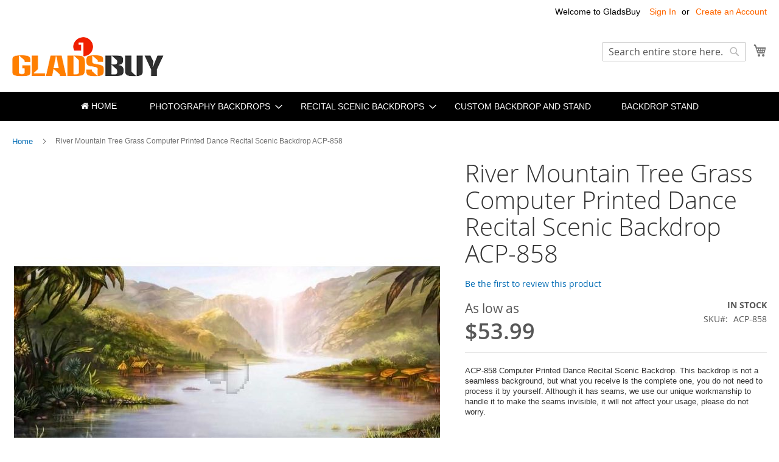

--- FILE ---
content_type: text/html; charset=utf-8
request_url: https://www.google.com/recaptcha/api2/anchor?ar=1&k=6LceeY8UAAAAADzg-8Kjq5nNlMif-n4DikXtTdL4&co=aHR0cHM6Ly93d3cuZ2xhZHNidXkuY29tOjQ0Mw..&hl=en&v=PoyoqOPhxBO7pBk68S4YbpHZ&theme=light&size=invisible&badge=inline&anchor-ms=20000&execute-ms=30000&cb=tggckts5k7r3
body_size: 48708
content:
<!DOCTYPE HTML><html dir="ltr" lang="en"><head><meta http-equiv="Content-Type" content="text/html; charset=UTF-8">
<meta http-equiv="X-UA-Compatible" content="IE=edge">
<title>reCAPTCHA</title>
<style type="text/css">
/* cyrillic-ext */
@font-face {
  font-family: 'Roboto';
  font-style: normal;
  font-weight: 400;
  font-stretch: 100%;
  src: url(//fonts.gstatic.com/s/roboto/v48/KFO7CnqEu92Fr1ME7kSn66aGLdTylUAMa3GUBHMdazTgWw.woff2) format('woff2');
  unicode-range: U+0460-052F, U+1C80-1C8A, U+20B4, U+2DE0-2DFF, U+A640-A69F, U+FE2E-FE2F;
}
/* cyrillic */
@font-face {
  font-family: 'Roboto';
  font-style: normal;
  font-weight: 400;
  font-stretch: 100%;
  src: url(//fonts.gstatic.com/s/roboto/v48/KFO7CnqEu92Fr1ME7kSn66aGLdTylUAMa3iUBHMdazTgWw.woff2) format('woff2');
  unicode-range: U+0301, U+0400-045F, U+0490-0491, U+04B0-04B1, U+2116;
}
/* greek-ext */
@font-face {
  font-family: 'Roboto';
  font-style: normal;
  font-weight: 400;
  font-stretch: 100%;
  src: url(//fonts.gstatic.com/s/roboto/v48/KFO7CnqEu92Fr1ME7kSn66aGLdTylUAMa3CUBHMdazTgWw.woff2) format('woff2');
  unicode-range: U+1F00-1FFF;
}
/* greek */
@font-face {
  font-family: 'Roboto';
  font-style: normal;
  font-weight: 400;
  font-stretch: 100%;
  src: url(//fonts.gstatic.com/s/roboto/v48/KFO7CnqEu92Fr1ME7kSn66aGLdTylUAMa3-UBHMdazTgWw.woff2) format('woff2');
  unicode-range: U+0370-0377, U+037A-037F, U+0384-038A, U+038C, U+038E-03A1, U+03A3-03FF;
}
/* math */
@font-face {
  font-family: 'Roboto';
  font-style: normal;
  font-weight: 400;
  font-stretch: 100%;
  src: url(//fonts.gstatic.com/s/roboto/v48/KFO7CnqEu92Fr1ME7kSn66aGLdTylUAMawCUBHMdazTgWw.woff2) format('woff2');
  unicode-range: U+0302-0303, U+0305, U+0307-0308, U+0310, U+0312, U+0315, U+031A, U+0326-0327, U+032C, U+032F-0330, U+0332-0333, U+0338, U+033A, U+0346, U+034D, U+0391-03A1, U+03A3-03A9, U+03B1-03C9, U+03D1, U+03D5-03D6, U+03F0-03F1, U+03F4-03F5, U+2016-2017, U+2034-2038, U+203C, U+2040, U+2043, U+2047, U+2050, U+2057, U+205F, U+2070-2071, U+2074-208E, U+2090-209C, U+20D0-20DC, U+20E1, U+20E5-20EF, U+2100-2112, U+2114-2115, U+2117-2121, U+2123-214F, U+2190, U+2192, U+2194-21AE, U+21B0-21E5, U+21F1-21F2, U+21F4-2211, U+2213-2214, U+2216-22FF, U+2308-230B, U+2310, U+2319, U+231C-2321, U+2336-237A, U+237C, U+2395, U+239B-23B7, U+23D0, U+23DC-23E1, U+2474-2475, U+25AF, U+25B3, U+25B7, U+25BD, U+25C1, U+25CA, U+25CC, U+25FB, U+266D-266F, U+27C0-27FF, U+2900-2AFF, U+2B0E-2B11, U+2B30-2B4C, U+2BFE, U+3030, U+FF5B, U+FF5D, U+1D400-1D7FF, U+1EE00-1EEFF;
}
/* symbols */
@font-face {
  font-family: 'Roboto';
  font-style: normal;
  font-weight: 400;
  font-stretch: 100%;
  src: url(//fonts.gstatic.com/s/roboto/v48/KFO7CnqEu92Fr1ME7kSn66aGLdTylUAMaxKUBHMdazTgWw.woff2) format('woff2');
  unicode-range: U+0001-000C, U+000E-001F, U+007F-009F, U+20DD-20E0, U+20E2-20E4, U+2150-218F, U+2190, U+2192, U+2194-2199, U+21AF, U+21E6-21F0, U+21F3, U+2218-2219, U+2299, U+22C4-22C6, U+2300-243F, U+2440-244A, U+2460-24FF, U+25A0-27BF, U+2800-28FF, U+2921-2922, U+2981, U+29BF, U+29EB, U+2B00-2BFF, U+4DC0-4DFF, U+FFF9-FFFB, U+10140-1018E, U+10190-1019C, U+101A0, U+101D0-101FD, U+102E0-102FB, U+10E60-10E7E, U+1D2C0-1D2D3, U+1D2E0-1D37F, U+1F000-1F0FF, U+1F100-1F1AD, U+1F1E6-1F1FF, U+1F30D-1F30F, U+1F315, U+1F31C, U+1F31E, U+1F320-1F32C, U+1F336, U+1F378, U+1F37D, U+1F382, U+1F393-1F39F, U+1F3A7-1F3A8, U+1F3AC-1F3AF, U+1F3C2, U+1F3C4-1F3C6, U+1F3CA-1F3CE, U+1F3D4-1F3E0, U+1F3ED, U+1F3F1-1F3F3, U+1F3F5-1F3F7, U+1F408, U+1F415, U+1F41F, U+1F426, U+1F43F, U+1F441-1F442, U+1F444, U+1F446-1F449, U+1F44C-1F44E, U+1F453, U+1F46A, U+1F47D, U+1F4A3, U+1F4B0, U+1F4B3, U+1F4B9, U+1F4BB, U+1F4BF, U+1F4C8-1F4CB, U+1F4D6, U+1F4DA, U+1F4DF, U+1F4E3-1F4E6, U+1F4EA-1F4ED, U+1F4F7, U+1F4F9-1F4FB, U+1F4FD-1F4FE, U+1F503, U+1F507-1F50B, U+1F50D, U+1F512-1F513, U+1F53E-1F54A, U+1F54F-1F5FA, U+1F610, U+1F650-1F67F, U+1F687, U+1F68D, U+1F691, U+1F694, U+1F698, U+1F6AD, U+1F6B2, U+1F6B9-1F6BA, U+1F6BC, U+1F6C6-1F6CF, U+1F6D3-1F6D7, U+1F6E0-1F6EA, U+1F6F0-1F6F3, U+1F6F7-1F6FC, U+1F700-1F7FF, U+1F800-1F80B, U+1F810-1F847, U+1F850-1F859, U+1F860-1F887, U+1F890-1F8AD, U+1F8B0-1F8BB, U+1F8C0-1F8C1, U+1F900-1F90B, U+1F93B, U+1F946, U+1F984, U+1F996, U+1F9E9, U+1FA00-1FA6F, U+1FA70-1FA7C, U+1FA80-1FA89, U+1FA8F-1FAC6, U+1FACE-1FADC, U+1FADF-1FAE9, U+1FAF0-1FAF8, U+1FB00-1FBFF;
}
/* vietnamese */
@font-face {
  font-family: 'Roboto';
  font-style: normal;
  font-weight: 400;
  font-stretch: 100%;
  src: url(//fonts.gstatic.com/s/roboto/v48/KFO7CnqEu92Fr1ME7kSn66aGLdTylUAMa3OUBHMdazTgWw.woff2) format('woff2');
  unicode-range: U+0102-0103, U+0110-0111, U+0128-0129, U+0168-0169, U+01A0-01A1, U+01AF-01B0, U+0300-0301, U+0303-0304, U+0308-0309, U+0323, U+0329, U+1EA0-1EF9, U+20AB;
}
/* latin-ext */
@font-face {
  font-family: 'Roboto';
  font-style: normal;
  font-weight: 400;
  font-stretch: 100%;
  src: url(//fonts.gstatic.com/s/roboto/v48/KFO7CnqEu92Fr1ME7kSn66aGLdTylUAMa3KUBHMdazTgWw.woff2) format('woff2');
  unicode-range: U+0100-02BA, U+02BD-02C5, U+02C7-02CC, U+02CE-02D7, U+02DD-02FF, U+0304, U+0308, U+0329, U+1D00-1DBF, U+1E00-1E9F, U+1EF2-1EFF, U+2020, U+20A0-20AB, U+20AD-20C0, U+2113, U+2C60-2C7F, U+A720-A7FF;
}
/* latin */
@font-face {
  font-family: 'Roboto';
  font-style: normal;
  font-weight: 400;
  font-stretch: 100%;
  src: url(//fonts.gstatic.com/s/roboto/v48/KFO7CnqEu92Fr1ME7kSn66aGLdTylUAMa3yUBHMdazQ.woff2) format('woff2');
  unicode-range: U+0000-00FF, U+0131, U+0152-0153, U+02BB-02BC, U+02C6, U+02DA, U+02DC, U+0304, U+0308, U+0329, U+2000-206F, U+20AC, U+2122, U+2191, U+2193, U+2212, U+2215, U+FEFF, U+FFFD;
}
/* cyrillic-ext */
@font-face {
  font-family: 'Roboto';
  font-style: normal;
  font-weight: 500;
  font-stretch: 100%;
  src: url(//fonts.gstatic.com/s/roboto/v48/KFO7CnqEu92Fr1ME7kSn66aGLdTylUAMa3GUBHMdazTgWw.woff2) format('woff2');
  unicode-range: U+0460-052F, U+1C80-1C8A, U+20B4, U+2DE0-2DFF, U+A640-A69F, U+FE2E-FE2F;
}
/* cyrillic */
@font-face {
  font-family: 'Roboto';
  font-style: normal;
  font-weight: 500;
  font-stretch: 100%;
  src: url(//fonts.gstatic.com/s/roboto/v48/KFO7CnqEu92Fr1ME7kSn66aGLdTylUAMa3iUBHMdazTgWw.woff2) format('woff2');
  unicode-range: U+0301, U+0400-045F, U+0490-0491, U+04B0-04B1, U+2116;
}
/* greek-ext */
@font-face {
  font-family: 'Roboto';
  font-style: normal;
  font-weight: 500;
  font-stretch: 100%;
  src: url(//fonts.gstatic.com/s/roboto/v48/KFO7CnqEu92Fr1ME7kSn66aGLdTylUAMa3CUBHMdazTgWw.woff2) format('woff2');
  unicode-range: U+1F00-1FFF;
}
/* greek */
@font-face {
  font-family: 'Roboto';
  font-style: normal;
  font-weight: 500;
  font-stretch: 100%;
  src: url(//fonts.gstatic.com/s/roboto/v48/KFO7CnqEu92Fr1ME7kSn66aGLdTylUAMa3-UBHMdazTgWw.woff2) format('woff2');
  unicode-range: U+0370-0377, U+037A-037F, U+0384-038A, U+038C, U+038E-03A1, U+03A3-03FF;
}
/* math */
@font-face {
  font-family: 'Roboto';
  font-style: normal;
  font-weight: 500;
  font-stretch: 100%;
  src: url(//fonts.gstatic.com/s/roboto/v48/KFO7CnqEu92Fr1ME7kSn66aGLdTylUAMawCUBHMdazTgWw.woff2) format('woff2');
  unicode-range: U+0302-0303, U+0305, U+0307-0308, U+0310, U+0312, U+0315, U+031A, U+0326-0327, U+032C, U+032F-0330, U+0332-0333, U+0338, U+033A, U+0346, U+034D, U+0391-03A1, U+03A3-03A9, U+03B1-03C9, U+03D1, U+03D5-03D6, U+03F0-03F1, U+03F4-03F5, U+2016-2017, U+2034-2038, U+203C, U+2040, U+2043, U+2047, U+2050, U+2057, U+205F, U+2070-2071, U+2074-208E, U+2090-209C, U+20D0-20DC, U+20E1, U+20E5-20EF, U+2100-2112, U+2114-2115, U+2117-2121, U+2123-214F, U+2190, U+2192, U+2194-21AE, U+21B0-21E5, U+21F1-21F2, U+21F4-2211, U+2213-2214, U+2216-22FF, U+2308-230B, U+2310, U+2319, U+231C-2321, U+2336-237A, U+237C, U+2395, U+239B-23B7, U+23D0, U+23DC-23E1, U+2474-2475, U+25AF, U+25B3, U+25B7, U+25BD, U+25C1, U+25CA, U+25CC, U+25FB, U+266D-266F, U+27C0-27FF, U+2900-2AFF, U+2B0E-2B11, U+2B30-2B4C, U+2BFE, U+3030, U+FF5B, U+FF5D, U+1D400-1D7FF, U+1EE00-1EEFF;
}
/* symbols */
@font-face {
  font-family: 'Roboto';
  font-style: normal;
  font-weight: 500;
  font-stretch: 100%;
  src: url(//fonts.gstatic.com/s/roboto/v48/KFO7CnqEu92Fr1ME7kSn66aGLdTylUAMaxKUBHMdazTgWw.woff2) format('woff2');
  unicode-range: U+0001-000C, U+000E-001F, U+007F-009F, U+20DD-20E0, U+20E2-20E4, U+2150-218F, U+2190, U+2192, U+2194-2199, U+21AF, U+21E6-21F0, U+21F3, U+2218-2219, U+2299, U+22C4-22C6, U+2300-243F, U+2440-244A, U+2460-24FF, U+25A0-27BF, U+2800-28FF, U+2921-2922, U+2981, U+29BF, U+29EB, U+2B00-2BFF, U+4DC0-4DFF, U+FFF9-FFFB, U+10140-1018E, U+10190-1019C, U+101A0, U+101D0-101FD, U+102E0-102FB, U+10E60-10E7E, U+1D2C0-1D2D3, U+1D2E0-1D37F, U+1F000-1F0FF, U+1F100-1F1AD, U+1F1E6-1F1FF, U+1F30D-1F30F, U+1F315, U+1F31C, U+1F31E, U+1F320-1F32C, U+1F336, U+1F378, U+1F37D, U+1F382, U+1F393-1F39F, U+1F3A7-1F3A8, U+1F3AC-1F3AF, U+1F3C2, U+1F3C4-1F3C6, U+1F3CA-1F3CE, U+1F3D4-1F3E0, U+1F3ED, U+1F3F1-1F3F3, U+1F3F5-1F3F7, U+1F408, U+1F415, U+1F41F, U+1F426, U+1F43F, U+1F441-1F442, U+1F444, U+1F446-1F449, U+1F44C-1F44E, U+1F453, U+1F46A, U+1F47D, U+1F4A3, U+1F4B0, U+1F4B3, U+1F4B9, U+1F4BB, U+1F4BF, U+1F4C8-1F4CB, U+1F4D6, U+1F4DA, U+1F4DF, U+1F4E3-1F4E6, U+1F4EA-1F4ED, U+1F4F7, U+1F4F9-1F4FB, U+1F4FD-1F4FE, U+1F503, U+1F507-1F50B, U+1F50D, U+1F512-1F513, U+1F53E-1F54A, U+1F54F-1F5FA, U+1F610, U+1F650-1F67F, U+1F687, U+1F68D, U+1F691, U+1F694, U+1F698, U+1F6AD, U+1F6B2, U+1F6B9-1F6BA, U+1F6BC, U+1F6C6-1F6CF, U+1F6D3-1F6D7, U+1F6E0-1F6EA, U+1F6F0-1F6F3, U+1F6F7-1F6FC, U+1F700-1F7FF, U+1F800-1F80B, U+1F810-1F847, U+1F850-1F859, U+1F860-1F887, U+1F890-1F8AD, U+1F8B0-1F8BB, U+1F8C0-1F8C1, U+1F900-1F90B, U+1F93B, U+1F946, U+1F984, U+1F996, U+1F9E9, U+1FA00-1FA6F, U+1FA70-1FA7C, U+1FA80-1FA89, U+1FA8F-1FAC6, U+1FACE-1FADC, U+1FADF-1FAE9, U+1FAF0-1FAF8, U+1FB00-1FBFF;
}
/* vietnamese */
@font-face {
  font-family: 'Roboto';
  font-style: normal;
  font-weight: 500;
  font-stretch: 100%;
  src: url(//fonts.gstatic.com/s/roboto/v48/KFO7CnqEu92Fr1ME7kSn66aGLdTylUAMa3OUBHMdazTgWw.woff2) format('woff2');
  unicode-range: U+0102-0103, U+0110-0111, U+0128-0129, U+0168-0169, U+01A0-01A1, U+01AF-01B0, U+0300-0301, U+0303-0304, U+0308-0309, U+0323, U+0329, U+1EA0-1EF9, U+20AB;
}
/* latin-ext */
@font-face {
  font-family: 'Roboto';
  font-style: normal;
  font-weight: 500;
  font-stretch: 100%;
  src: url(//fonts.gstatic.com/s/roboto/v48/KFO7CnqEu92Fr1ME7kSn66aGLdTylUAMa3KUBHMdazTgWw.woff2) format('woff2');
  unicode-range: U+0100-02BA, U+02BD-02C5, U+02C7-02CC, U+02CE-02D7, U+02DD-02FF, U+0304, U+0308, U+0329, U+1D00-1DBF, U+1E00-1E9F, U+1EF2-1EFF, U+2020, U+20A0-20AB, U+20AD-20C0, U+2113, U+2C60-2C7F, U+A720-A7FF;
}
/* latin */
@font-face {
  font-family: 'Roboto';
  font-style: normal;
  font-weight: 500;
  font-stretch: 100%;
  src: url(//fonts.gstatic.com/s/roboto/v48/KFO7CnqEu92Fr1ME7kSn66aGLdTylUAMa3yUBHMdazQ.woff2) format('woff2');
  unicode-range: U+0000-00FF, U+0131, U+0152-0153, U+02BB-02BC, U+02C6, U+02DA, U+02DC, U+0304, U+0308, U+0329, U+2000-206F, U+20AC, U+2122, U+2191, U+2193, U+2212, U+2215, U+FEFF, U+FFFD;
}
/* cyrillic-ext */
@font-face {
  font-family: 'Roboto';
  font-style: normal;
  font-weight: 900;
  font-stretch: 100%;
  src: url(//fonts.gstatic.com/s/roboto/v48/KFO7CnqEu92Fr1ME7kSn66aGLdTylUAMa3GUBHMdazTgWw.woff2) format('woff2');
  unicode-range: U+0460-052F, U+1C80-1C8A, U+20B4, U+2DE0-2DFF, U+A640-A69F, U+FE2E-FE2F;
}
/* cyrillic */
@font-face {
  font-family: 'Roboto';
  font-style: normal;
  font-weight: 900;
  font-stretch: 100%;
  src: url(//fonts.gstatic.com/s/roboto/v48/KFO7CnqEu92Fr1ME7kSn66aGLdTylUAMa3iUBHMdazTgWw.woff2) format('woff2');
  unicode-range: U+0301, U+0400-045F, U+0490-0491, U+04B0-04B1, U+2116;
}
/* greek-ext */
@font-face {
  font-family: 'Roboto';
  font-style: normal;
  font-weight: 900;
  font-stretch: 100%;
  src: url(//fonts.gstatic.com/s/roboto/v48/KFO7CnqEu92Fr1ME7kSn66aGLdTylUAMa3CUBHMdazTgWw.woff2) format('woff2');
  unicode-range: U+1F00-1FFF;
}
/* greek */
@font-face {
  font-family: 'Roboto';
  font-style: normal;
  font-weight: 900;
  font-stretch: 100%;
  src: url(//fonts.gstatic.com/s/roboto/v48/KFO7CnqEu92Fr1ME7kSn66aGLdTylUAMa3-UBHMdazTgWw.woff2) format('woff2');
  unicode-range: U+0370-0377, U+037A-037F, U+0384-038A, U+038C, U+038E-03A1, U+03A3-03FF;
}
/* math */
@font-face {
  font-family: 'Roboto';
  font-style: normal;
  font-weight: 900;
  font-stretch: 100%;
  src: url(//fonts.gstatic.com/s/roboto/v48/KFO7CnqEu92Fr1ME7kSn66aGLdTylUAMawCUBHMdazTgWw.woff2) format('woff2');
  unicode-range: U+0302-0303, U+0305, U+0307-0308, U+0310, U+0312, U+0315, U+031A, U+0326-0327, U+032C, U+032F-0330, U+0332-0333, U+0338, U+033A, U+0346, U+034D, U+0391-03A1, U+03A3-03A9, U+03B1-03C9, U+03D1, U+03D5-03D6, U+03F0-03F1, U+03F4-03F5, U+2016-2017, U+2034-2038, U+203C, U+2040, U+2043, U+2047, U+2050, U+2057, U+205F, U+2070-2071, U+2074-208E, U+2090-209C, U+20D0-20DC, U+20E1, U+20E5-20EF, U+2100-2112, U+2114-2115, U+2117-2121, U+2123-214F, U+2190, U+2192, U+2194-21AE, U+21B0-21E5, U+21F1-21F2, U+21F4-2211, U+2213-2214, U+2216-22FF, U+2308-230B, U+2310, U+2319, U+231C-2321, U+2336-237A, U+237C, U+2395, U+239B-23B7, U+23D0, U+23DC-23E1, U+2474-2475, U+25AF, U+25B3, U+25B7, U+25BD, U+25C1, U+25CA, U+25CC, U+25FB, U+266D-266F, U+27C0-27FF, U+2900-2AFF, U+2B0E-2B11, U+2B30-2B4C, U+2BFE, U+3030, U+FF5B, U+FF5D, U+1D400-1D7FF, U+1EE00-1EEFF;
}
/* symbols */
@font-face {
  font-family: 'Roboto';
  font-style: normal;
  font-weight: 900;
  font-stretch: 100%;
  src: url(//fonts.gstatic.com/s/roboto/v48/KFO7CnqEu92Fr1ME7kSn66aGLdTylUAMaxKUBHMdazTgWw.woff2) format('woff2');
  unicode-range: U+0001-000C, U+000E-001F, U+007F-009F, U+20DD-20E0, U+20E2-20E4, U+2150-218F, U+2190, U+2192, U+2194-2199, U+21AF, U+21E6-21F0, U+21F3, U+2218-2219, U+2299, U+22C4-22C6, U+2300-243F, U+2440-244A, U+2460-24FF, U+25A0-27BF, U+2800-28FF, U+2921-2922, U+2981, U+29BF, U+29EB, U+2B00-2BFF, U+4DC0-4DFF, U+FFF9-FFFB, U+10140-1018E, U+10190-1019C, U+101A0, U+101D0-101FD, U+102E0-102FB, U+10E60-10E7E, U+1D2C0-1D2D3, U+1D2E0-1D37F, U+1F000-1F0FF, U+1F100-1F1AD, U+1F1E6-1F1FF, U+1F30D-1F30F, U+1F315, U+1F31C, U+1F31E, U+1F320-1F32C, U+1F336, U+1F378, U+1F37D, U+1F382, U+1F393-1F39F, U+1F3A7-1F3A8, U+1F3AC-1F3AF, U+1F3C2, U+1F3C4-1F3C6, U+1F3CA-1F3CE, U+1F3D4-1F3E0, U+1F3ED, U+1F3F1-1F3F3, U+1F3F5-1F3F7, U+1F408, U+1F415, U+1F41F, U+1F426, U+1F43F, U+1F441-1F442, U+1F444, U+1F446-1F449, U+1F44C-1F44E, U+1F453, U+1F46A, U+1F47D, U+1F4A3, U+1F4B0, U+1F4B3, U+1F4B9, U+1F4BB, U+1F4BF, U+1F4C8-1F4CB, U+1F4D6, U+1F4DA, U+1F4DF, U+1F4E3-1F4E6, U+1F4EA-1F4ED, U+1F4F7, U+1F4F9-1F4FB, U+1F4FD-1F4FE, U+1F503, U+1F507-1F50B, U+1F50D, U+1F512-1F513, U+1F53E-1F54A, U+1F54F-1F5FA, U+1F610, U+1F650-1F67F, U+1F687, U+1F68D, U+1F691, U+1F694, U+1F698, U+1F6AD, U+1F6B2, U+1F6B9-1F6BA, U+1F6BC, U+1F6C6-1F6CF, U+1F6D3-1F6D7, U+1F6E0-1F6EA, U+1F6F0-1F6F3, U+1F6F7-1F6FC, U+1F700-1F7FF, U+1F800-1F80B, U+1F810-1F847, U+1F850-1F859, U+1F860-1F887, U+1F890-1F8AD, U+1F8B0-1F8BB, U+1F8C0-1F8C1, U+1F900-1F90B, U+1F93B, U+1F946, U+1F984, U+1F996, U+1F9E9, U+1FA00-1FA6F, U+1FA70-1FA7C, U+1FA80-1FA89, U+1FA8F-1FAC6, U+1FACE-1FADC, U+1FADF-1FAE9, U+1FAF0-1FAF8, U+1FB00-1FBFF;
}
/* vietnamese */
@font-face {
  font-family: 'Roboto';
  font-style: normal;
  font-weight: 900;
  font-stretch: 100%;
  src: url(//fonts.gstatic.com/s/roboto/v48/KFO7CnqEu92Fr1ME7kSn66aGLdTylUAMa3OUBHMdazTgWw.woff2) format('woff2');
  unicode-range: U+0102-0103, U+0110-0111, U+0128-0129, U+0168-0169, U+01A0-01A1, U+01AF-01B0, U+0300-0301, U+0303-0304, U+0308-0309, U+0323, U+0329, U+1EA0-1EF9, U+20AB;
}
/* latin-ext */
@font-face {
  font-family: 'Roboto';
  font-style: normal;
  font-weight: 900;
  font-stretch: 100%;
  src: url(//fonts.gstatic.com/s/roboto/v48/KFO7CnqEu92Fr1ME7kSn66aGLdTylUAMa3KUBHMdazTgWw.woff2) format('woff2');
  unicode-range: U+0100-02BA, U+02BD-02C5, U+02C7-02CC, U+02CE-02D7, U+02DD-02FF, U+0304, U+0308, U+0329, U+1D00-1DBF, U+1E00-1E9F, U+1EF2-1EFF, U+2020, U+20A0-20AB, U+20AD-20C0, U+2113, U+2C60-2C7F, U+A720-A7FF;
}
/* latin */
@font-face {
  font-family: 'Roboto';
  font-style: normal;
  font-weight: 900;
  font-stretch: 100%;
  src: url(//fonts.gstatic.com/s/roboto/v48/KFO7CnqEu92Fr1ME7kSn66aGLdTylUAMa3yUBHMdazQ.woff2) format('woff2');
  unicode-range: U+0000-00FF, U+0131, U+0152-0153, U+02BB-02BC, U+02C6, U+02DA, U+02DC, U+0304, U+0308, U+0329, U+2000-206F, U+20AC, U+2122, U+2191, U+2193, U+2212, U+2215, U+FEFF, U+FFFD;
}

</style>
<link rel="stylesheet" type="text/css" href="https://www.gstatic.com/recaptcha/releases/PoyoqOPhxBO7pBk68S4YbpHZ/styles__ltr.css">
<script nonce="JZJMbBaLd-rZOFXXm4UOmA" type="text/javascript">window['__recaptcha_api'] = 'https://www.google.com/recaptcha/api2/';</script>
<script type="text/javascript" src="https://www.gstatic.com/recaptcha/releases/PoyoqOPhxBO7pBk68S4YbpHZ/recaptcha__en.js" nonce="JZJMbBaLd-rZOFXXm4UOmA">
      
    </script></head>
<body><div id="rc-anchor-alert" class="rc-anchor-alert"></div>
<input type="hidden" id="recaptcha-token" value="[base64]">
<script type="text/javascript" nonce="JZJMbBaLd-rZOFXXm4UOmA">
      recaptcha.anchor.Main.init("[\x22ainput\x22,[\x22bgdata\x22,\x22\x22,\[base64]/[base64]/[base64]/[base64]/[base64]/UltsKytdPUU6KEU8MjA0OD9SW2wrK109RT4+NnwxOTI6KChFJjY0NTEyKT09NTUyOTYmJk0rMTxjLmxlbmd0aCYmKGMuY2hhckNvZGVBdChNKzEpJjY0NTEyKT09NTYzMjA/[base64]/[base64]/[base64]/[base64]/[base64]/[base64]/[base64]\x22,\[base64]\\u003d\\u003d\x22,\[base64]/[base64]/[base64]/DvcO/w4FFw458w4A9wolnOCtvb3XDs8Kzw7AwSk7DjMOzZMKaw77Dk8OIesKgTD3DklnCuioDwrHClsO5ZjfChMO6dMKCwo4Tw4TDqi8nwp1KJloKwr7Dql/[base64]/bcKMPsK2A1wuE8K5wos7wqrCncKGw6hiIR3CkcOUw4PCi3V/Lj8ZwqTCpEAIw5HDu1zDgMKywqtAUAHCk8KyDCjDncOzAGLCjA/CtXNOUcKnw4zCpsKTwqd7F8KIY8K0wqg9w5fCrkVbQ8KeXMOaDDcHw43Dn0JUwqceIMKlccOdM3TDsmIBM8OowpPDoj/DtMOha8OsS0kvDVA8w4dKKR7DuEEpw5vDv1vCq2FgI3zDqSbDvMOrw75ow6PDpMKwAcOZRi5HacOtwoVuKnHDo8KFD8OdwqTCsjdnCcKXw5oCa8Ktw4M0dDx9wpZww7LCsBZESMOxw5HDvsOmdMK1w7t/w5tlwo5iw7JSIyUuwqPDusOsWQvCvRVAcMOQCcK1HsO8w6gDKBjDn8ORwpnCs8O9w73ClT3Dry7CmATCpzLCqDbDn8OKwqbDrGXCqFdtb8Kmwp7CmhbDqWXDlVszw4gywqXDusK2w7HDqiQOVsOww73ChMK/[base64]/Dn8Onw7RfScKNL8KMwpxZwpQxwrMSI0lSwonDrsKRwqfCsWhtwqPDm2QkDDBQD8O+wo3ChUXCoRkjwpjDkjcxXmIcD8OPB1HCpcK6wqfDscKuS3nDjhJAGMKzwoENZFjCnsKEwrt/P2E+RsO1w67DowTDgMOcwoInWTbCiUJ/w41YwpZRLMORBinDtkLDhsOvwpYpw6B8PSrDm8KFS0TDpcOuw5LCgsKATA9bIcKlwoLDqD0rWEYbwo88PEHDrVnCuQ1geMOfw7suw5nCqF/[base64]/DriHDhMKVfHwyB8KrG24lw4ovw7vDt8OZw47CisKaDcKObcO2dH7DmsO1DMKgw6nCpsKCBcOswpvCpXPDkUrDiz3DhDQfJcKTBcORaTPDg8KrO1sZw6DCuSLCtkkZwprDhMK0w6kiwr/[base64]/Dqj3CuU7CncKFWRfCiBJqQsK1Dx/CiMOUwpccPCJYWVlxIcOiw5LCmMOQG0bDoR47NH9BZ2TCs35TXARicw8JDMOXMGnCqsOZNsKIw6jDo8KAfTg4VxnDk8Odf8O/wqjDsxjDlx7Di8O/wpTCtRl6OsK4wpLCih7CumfCksKwwpnDnMO5blMrG3HDswcKcz56EMOmwrDChmhgQXNXRArCiMKUFcOJYcOlOMK5PcODwpRbEiXDt8OkD3TDssKNwoIuGMOGwo1cwrXCik9mwrjDsG0YQMOpVsO9SsOISX/CrCLDsQ8Ow7LDoRHCgQIqH0vDu8O1AcOCRynCuEV7Z8KHwpExNSHDqXFww7Z9w4jCu8ObwqtYeGTCmz/[base64]/DjV/DhBjDi8O/[base64]/HcKEw4JnfRAywpjCo8OtwrHDrsOcwpvCrsOdwoHCpsK+ajQywq/CvSkmJDHCvsKTJcO/[base64]/DpMKKesK/[base64]/[base64]/Dk1fDq8KOwrwswqdWJsOFw4IIa3ceezBfw4cGZFPDmkMGw5jDpsKLfUoUQcKZLMKLEix1wqTCvFN6akluAMKNwprDlw8NwrRIw5JdNnLDmUjCi8KRGsKgwrrDvcKEw4TDpcObKEHCr8K2UWjCs8OEwoF5wqHDs8KTwpxOTMOOwqVkwqcpwp/DvCc6wqhKQcOswqAlB8Oaw6LCgcOWw547woTDt8OSQsK4w5lYw6fCmS0aBcO1w6Apw6/[base64]/DgcOJLEhjWFoODMOTwqLDq2XChcOzw5LDoEzDusOiUHLDqABWwoFXw7FowoTCqcKTwoVXP8KKXifCqjHCvA/Ckx/DhG0Yw4HDlsOUFywLw40IY8O0wr4XfMOwdkN5U8KsFMOaWcOTwqfCg3jCrHs+E8KoPBbCuMOfwrzDikNdwp9bPsO4P8OBw5zChThdw4nDrl57w7XCj8K0wr/CvsOlwonCmwrDqC9Xw47CmzbCvcKWZGsew4zDncK0IXzDqcKiw5sbKUfDoXTCncKJwqzCjhcMwqPCrEPCksOnw40ywrIyw53DtyMgNsKrw6zDkUwvP8KQccKJDUrDmcKgbhPCjcKlw4EewqspNz/[base64]/DusOCw6pVw6EPwrxvw5Isw6jDmcOlw6fCsMKfBcKLw6F0w6LCuA4DQcO9J8Kpw5bDq8Kmwp3DpsKOO8Kfw6zChHRKwqFEw4hIUgHCrn7Dhjs/Yw1Ww4tZHMO4N8K1w4ZJCMORMsOVajcqw7HCqsKlw7TDj1XDuyjDlXdsw6VewoFBwo3Cjy0nwpLCmAkUMcKbwr00wo/CgMK1w7kfwo4ICMKqU2rDhXFWJMKPMzMiwrHCmMOgeMO3In8uw69lZ8KQGcKuw4Rqw6TDt8O+DiAgw4VlwqHCuhbCisOhK8OMMwLDgMO5wql7w6MWw4/Dl3/DgE1Ww7kYKSvCizcSGMOdwrTDvHVFw73Cj8O/fUIwwrfCqMOaw4vCvsOmbBlawrM/woHCpRAUYjPDoTHClMOEw7XCsjVzDcKsGMOGwpbDoC7ChALCgsKzBngiw7NaOUbDqcOhXsOrw5rDl2zClcO7w5wcandcw67Cu8Kkwqkjw5PDk0/Dpg/[base64]/Dn8OCwpwkdsOqK8ObwrDCu8KRwrtBCGcOw5kFw5XCiiXClCc2Qz9UK3LCtsKPTsKEwrt7HMO3T8KiYRlmWsOKJiI/wrw8woYHb8KSCMOcw7nCpSbCpSsJR8Kdwo3DpEYhS8KmFMOtd3o6w7rCgcOVCRzDusKGw5UyczfDg8Ouw4ZIUsKkawXDnG5+woJowpvCksOZQMO3w7bCqsKjwqfCv3J1w77Cl8K3DS/[base64]/DkMO9w6zDnRwHeMK5F8KQH8Odw7sFL8KEDMKXwp/DkFjCi8OwwpUcwrvChzFZJmHCjsOMwrlrRVcbw4Aiw6h6XcK/w6LCs1wew70ePSzDtcK/w7JIw77DucKYX8O8eCZYHhh+TMO2wrDCiMK0H0Riw7wXw5fDr8Oqw7Q+w7jDsH4rw47CtDDCq2DCn8KZwoo8wpTCvMOYwromw4DDlsOJw6vDkcO7TMOqdzrDslMzwo7CmsKFwq1twr/DncOHw5kmHxzDosOyw4wRwrZ9wonCujRHw74Dwp/[base64]/DomrCmsOWw7vDr3nDrl/CiMOGNMKCw4UZZTVNw448JR0Gw7rCksKKwp7DucObwoXDpcKmwr5URsOXwpzCicOdw5I1VwvDsmk0BHMYw5oUw6JrwrPCv3TDuGAzPCXDrcOnYXzCoizCtsKwMT3Cu8K7w7LDo8KIJ1tWDHJtBsK3wpIJVQ3CtiFLw4HDpxplw5kAw4fDqMO+CcKgw7zDusKrHm/DncOML8KrwpFDwoDDoMKMEUfDhV4Qw5nDrWwkRcK7aQNxw5TCv8Orw5DClsKGD2jCuhMjMMKjIcOkc8O+w64yGj/[base64]/DvsKGF8KiGjgnaRHCrsO7w7EQNcOaw6vCkTzCksOEw4TDkcK9w6zDtMOiwrfCq8K+woQdw5Ntwr3Cq8KAZCbCrcKzAwtSw5sgOD40w5rDj03Cl0rClMO3w4gudEXCsShNw4jCuVrDtMKDQsKvX8KxUhDChsKAUVnDoXI2TsK/ccOCw6J7w6dpMAlXwrBhwrUdF8OtHcKJw5d5MsOdw77Co8K/ATRDw75Hw4bDgg4gw7/Dn8KkHTHDq8KEw6o/[base64]/w5BjGTbDpQbDhQdLw7YHcH/Cqm7CrcKIw7h/A30ww47CvcKhw4DCr8KfTSQGw4YSw5tcD2FNa8KeXhfDicOtwrXCl8KfwpvDgMO5wrzCuRPCvsK1DTbChSgEE2xGwqHDjcOrIsKbW8KgLn7CsMKTw5ASG8O+KnlzdsK4VMKgdwPChmXDrcO6worCk8OZU8KHwqXDtsOkwq3DgggkwqFew54VYENtI1kawr/DgSPCvHzCu1HDkQ/Dp3nDqxbDvcOWw5c8L0zDgHdjH8O+w4MZwpbDrMKqwrciwqE/dsOYGcKmw6dBIsKwwprCo8Ozw49xw4Now5lgwoMLNMObwptWPw3CtERsw5fCtyfCmMOAw5Y/LETDvwhAwp85wo0vBsKSdcOiwo54w4NMw6EJwqJMfhHCtzDCuHzDgABBwpLDv8KRe8KFw5vDt8OAw6XDuMOPwoLDsMOqw4PDv8OdClZeb210wo/ClTpufMKEGMOOIsKewrhOwrvCvgdHw7Mdw55MwpBrf3Mrw5hQUncwR8KYJMOlDFhzwrzDiMKtw5LCtQs7L8KTbwDClMOKT8KaX07CgsOpwoQJIsKZTMKsw5wZS8OPbcKdw4Mrw7dvwrfDiMOqwrTClS3DvcKxw7IvLMKJFsOeYcOMFzrDqMOebVZWNjFaw61/wrXChsOkwqYxwp3Csz4VwqnCpMOgw5bClMO+wrbCl8KGB8KuLMKtR102ccOlFcKZH8Kkw6gvwq8gcSA3UsKrw5csL8Onw6HDp8KOwqUCIxfCnMOKFMKxwoPDvnjDvxkGwooJwoNvwrAPLsOcQMKnw7s6XTzDo1zCjU/CscO1fQJmeBEcw4TDrlhBFsKAwpBSwrMXwonDiHzDrcO1DcK9ScKRFsOFwootwrYqdWEoLG9TwqQ8w680w4Y/az/DjsKef8O9w7NbworCksKzw5TCtX1Mwo/CgsK9BcKPwq/CpMK9KXfClFLDkMKKwrvDrMK6eMOSAi7CnsO+wobDmD3DhsO5CRDClsKtXn8iw6EOw6HDpH7Dl0/CjcKCw4gPWlfDlEHDrcO9e8OQScOyecO4ZgbDq1dAwrljSsOsFEV7Vk5pwq7CksKUOnPDncOqw73Dg8KXeV0wcwzDjsOUW8OBAikrBGF8w4TCjiB0wrDDh8OJBA0Fw5XCu8Kxw79qw5Edw4/CnUVpw48mGCkVw6LDkMKvwrDChTjDsCpHcsKbJsOEwo7DqcKww54jB3NwaRofZcOAUcOIE8O+D1bCqMKofsK0BsKSwp3DgTLCrgAVbX9jw5bDo8OESD7Cs8KAc0bCnsKdZT/DtzDDg0nDiwjCk8KOw6EawrnCo1pdLVLDp8OGIcK4wq1PKVrCl8K3SSE7wox5AhA8PH8cw6/Co8Oaw5F1wqfCocOjFMOvDsKKKS/ClcKTMsONFcOBw7h6fg/DtsO6BsO1KsK0wogQdmolwp/DggodSsOZw7PDjsOBw4lZw5PCsgx/HRJFAcKcAsK5wrkzwp1PO8K6NlR8wp/Cv2jDqk3CrsKVw4HCrMKtwrQpw6FmJMOZw4XCmMKlXkXDrzZTw7XDhV1Fw7cfd8OtEMKeLwMrwpVffsKgwp7DrcK6ccOVIcKjwodpRGvCsMK6CcKrX8KKPloKwqh/[base64]/DmiPDqybDuMO1woZuw7jDl8OgwotVw7Bjw7gqwr4hw7rDi8KFXE3DvBbCvx7CmcOCVsOKb8K/V8OtR8OZCsKEGwpfRgzClsKJDsOdw6ktARwIJcOOwqRODcOtIMKeMsKfwpXDrMOWwq02e8OmOgjCiW3Dm2HCrFzComkTwqkwVm8fUsK8w7jDhHjDhHE0w6zCrmHDlsOGe8K/wo9LwobCo8K9wpwTwoLCusKiw4oaw7hlwo3DisO8w6TCgDbDnUvDmMOwbwzCusK7JsOWw7fCsnrDh8Kqw5xzSsO/w5wtXMOWKcKYwogOcMKBw6zDjcKsBDfCtWrDklk2wogMfn1bBivDn0bCu8O2JSFiw4cPwp9bw47DosO+w7kvHMKgw5pJwqcVwpXCiRbDuVXCkMK0wr/Dn0/[base64]/M8OAQWBKRHbDmMOWA8Ocwol7I0Nyw60tW8K/wqXDhcObNsKPwoZra2nDgGPCtXICA8KKLsO/w4vDg2HDisOUEcKaLCLCvMOBKXsUQBDChzDCmMOAw4vDszbDtWlNw7RUUDYiBl5He8KXwoTDolXCrgrDqMKcw4czwoB9wrI4f8OhQcK1w78lIRwJRH7DmFYjTMO/[base64]/[base64]/[base64]/DqcKYSkXCpS0bGcKgZgvDq8KJwoXCtWQ+esOEacOOw54Ow63CpcKfaBERw6XCn8OKwpRwWR/DgsOzw4tNw4HDncOMe8OwDiN4wqLDpsOiw4FWw4PChl/DsDoyWMKewoEEGiYEHcKeW8OewqzDtcKHw6XCuMOpw6Jzwr3CgcKoHsOEEcOEdxfCtcOOwqUGwpFLwo0RbTzCu3PCgDh2IsKdCivDtcKaNsOESFTCqcKeBcOFcgfCvcOAdR7DqyzDvsO4C8KtNDfDgsKbZHczTXNiAMObPiUNw5lTRsKFw5Buw7rCp1Q/[base64]/w71MfjxpwpbCmsOPw4rDuTg4Ax/CjlRiTcKVAMOlwo/DlsKDw6l7wq1VScO4dSPDkAfDtVnCicKjF8Oow5lPPcOkTsOOwqPCrcKgOsOmWMOsw5TChUY6KMKfdQrCmm/DnVrDmWgEw5I/A3vDmcKswp3DpMK/DMKfB8KyQcKqYsKGCXNAw64tXVVjwqDCqsOBfSfDrcKMMMOHwrEowoMfU8O0wozDgsK6eMOsJj7Cj8KTDyMQa2PCugsKw5kEw6TDo8KmPcOeYcK5wp8LwqcJHkMTEwjDu8OowoDDrMK7Y1NFF8KIFyYIw6VqNF1EM8OtasOIJgLCiD/DlC5+wpDDomrDiBnCnmFpw7dYbjcoCMK+UsKnNjJEAhRcAcOHwoLDljDDhsOww47DikPCusK1wpESKVPCisKBIMKSWml3w6hcwojCo8K8wpbCisKSw7lRdMOow75ha8OMLlh5RmnCtVLDkSLCtMKdwrjCisKXwrfCpzlFLMKuTxLDh8KMwr1vAVHDhl/[base64]/[base64]/wrULw7zCqVnCqsKywp1PwrZUwrJvwpQuSA7CgcK+wo4FLcK4BcOEwq1feCEuLBcpLcOfw41jw6bChAlLwpPCnRsRfsOkO8KIccKFXcK0w61cNMOKw4UGwonCuyVZwo1+HcKrwrloIjhqwpQ7LnfClGlEwr1OJcOMw6/[base64]/[base64]/CksOAFj/DpMOhFyl3woYYwq4ww4LDj2XDp8OAw7kKVMOxEMO7EMKZbcOzYsOmO8K9UsKuw7Y7woBgw4cGw4R/BcKTe3jDrcKFbicrRUEgG8OVS8KDN8KUwrtHaG3Co1LClF/DksOtw5x2awXDq8KpwpbCmcOEwpnClcO8w6JzfMKCPzdTwrPDiMKxTyXDqERwasKvPHDDucKWwqpcFsKlwoFaw5/Dg8KrGBc0w7XCtMKnJl88w5/DjBjDoB7DqcKZKMOyPw85woDDpTzDgCbDsHZCw6pVPMKDwrHChxpEwrQ5wr9yGsKowr8FL3nDuRXDhsKQwqh0FMKVw7Eew6NMwrdDw5QJwrk+wp/DjsKkFwTDiExhw40ewofDjWfDlUxMw7VuwrBbw5JzwpjDrRd+YMOyYMKsw5PCo8Opw4NbwovDg8OywqXDuHEJwrsMw6/CsCbCqlHCkXrCoHDDkMO0w7/DvsKOTmwdw6w9wofDpRHCl8K+w6XCjxN0ZwLDksOIRykgF8KCa1gTwobDuibCtcKsPE7Ci8OnA8OWw5TCicOBw4nDjMK+wrDDlG9Mwrw5DMKow5Ydwqx6wp/[base64]/ClBwSw4vDnR5vwofDh8K/[base64]/ChUPCmgHDvcOzFgnDnsKbw6TDo3VQw4tDwrLCqRTCnMKHLcOow4/[base64]/cVMLw5g3TRzCosKOw4Asw5sHe1RwwqLDpzjDq8Opw6YvwoRZTMOcE8KDwogRw5oZwpHDuhjDv8KyESNDwp7DijLDmknChH/[base64]/CswQ4CMOgE8K1wqjCtifDvMKFwpbCgsK6wogRIBbCq8OEBnciNMKRwrcQwqM0woLCuE0Zwp8kwpDCkQAceEQzLlPCgcOqQ8KbeycNw6NwNcOIwosUa8Kvwrk8wrTDjGNdeMKECHl9OcOMZULCoFjCosOMRyfDixw1wpFQZjwZw6vDjQ/CtnJLPldCw5PDvTVKwp1Cwo9dw5RlJMK0w43DtX/DvsOyw57DrMOPw7waJ8O/wpUiw6QIwqcke8KeAcOPw7/[base64]/Cq3XCg0lbPH3ClMK7PEnDtiAmRETDonYjwqUPCMKtelbCuBA+wr8sw7LCpR/DpsOBw492w7Jzw68Cei3DrMKQw55MS3UFwpjCkjfCv8K8H8OqZcOdwrnCjxN8NA1gK2nChkDDrC3DqFbCoAw9fQoeZMKBHC7CvWLDjUfCocKVw4XDiMKuL8Ohwpg0O8OgGMKKwpfCiEjCggtdEsKdwqReLH1UXEwnEsOhWkDDh8OOw5s5w7UTwphdKAnDqx/[base64]/Do8Ohw6chwodpEMOwD8KEYVTDg8KPwrvDmGw7cwZmw406cMKMw6DDosOWf3J1w6pdLMKYXW7Du8K8wrBpBcO/VlTCkcOPJ8OEd09nc8OVICkjXAZ3wqzCtsOuHcOawoAEYwfCvkXCv8KZUEQwwrUnHsOYNgbDtcKaVwIFw6bDrMKGBm9pM8KTwrIINi9eO8KieHrCkU3DtB55Q0rDjhEgw45Zw74iNj4zQEjCl8Ohw7ZSN8K5eyZVBcKzJWFBwqADwpLDgHBZBGnDkV/[base64]/CrytUwo16EVrDhSHClCfChsOSMMKJJXzDp8O9wpzDmkZEw6TCs8OZwr7CmsOXRcO8HW8OSMKHw6g7WhzCiwbCoVTDtcK6ElEjwr9wVic/Q8KWwoPCkcOYS0bDjBwlbX8IfnrCg2EbMzvDhlHDuAh/B0/CqMKCwpPDt8KHwrrCsmoVw43Ck8KawoRtF8OfccK9w6cow6J7w43DssOrwqZDAV50D8KVVjlIw6B3wppfbj9iRh7Csi/CrsKJwrt4JzESwrjCi8OHw5sgw6HCmMOdw5FASsOXXEvDiAgxU2/DhyzDncOiwq0XwpVTIBkywrLCuCFIUX9aZMOqw6bDgRfDgMOXI8O4CxZodn/CgEDCoMOHw5bCvB7CgMKZFcK3w5wIw6fDs8OYw7RYNMO5G8OBw5PCsytkHhjDhhPChXDDn8OMd8O/KS99w59yBWnCpcKHOcKdw6grwr4xw7QUwqTDuMKHwojCoXQRLy3DoMOgw7TDr8KPwqXDrAw8wpFSw6zDqnjCgMOvZMK+woDDo8K2XcOvSyMyEcO8wq/DnhfDkcOMRsKVw7VAwq8UwrTDiMODw7jDuFnClsK+KcK+wqTDlsK2QsKnwrwAw6Qew4FsNsKOw51IwpBnMXTCg33CpsOGS8OiwoXDt1bCrSBnX0zCu8Oqw5bDqcO/w7fCv8Osw5jCsSfCthY3wqBywpbDgMKcwofCpsOSwqTCiVDDnMKHEAk4WShfw7DDgRzDpsKJX8O3L8Okw5rCmsOJFcK/w4nCgmXDi8Ofa8K0PhbDv3Yjwol/wpddb8O3w6TCm0g9w49/FC9gwrXCmnPDs8KxdMOtw5rDnw8Gd3LDrRZLSEjDgllew7QiS8OjwpVxcMKwwo8Swq0QS8K+RcKFw6HDtsKrwrY0PE7CkF7Ck1h5W0AYw4s6wpHCi8K5w6Upd8O8w4bCqDvCrRzDpHzDjMKRwq9uwo/[base64]/DnQ7CksOmw5dKw5MHIcO2w6txw7h9wqXDusOKwrw3HmYuw5zDpcKGU8KMVw3ChW9qwrvChMKrw7ZDIQFrw7jCuMOwaQlHwq/[base64]/Dl1piWMKZHcKwTsKHw7omw7IXw7oDwqdVIwAZUXHDqWZPwrzCuMK/[base64]/[base64]/CiMK/wrHCtsKxCMKJw4PDjBMhLsKzw6pBwobCgMOveEvCocKMw7vChiMZw6XCpkB0wo0ZdsKlw6oJXsOPUsK6EMONBMOgw4TDjT/CkcOlUio+bFDCtMOoE8KIVFU+TTgiwpFXwpMxd8ODw7I7aRtNZcOcXMOdw57DqDDCnMO1wpjCrAnDkWzDocKdIMKuwphReMKxRcKoRzPDjcKKwrTDumRHwo3DscKceR7Cp8KiwpTCsSbDmMK2R1YvwollecOVwpMUw7HDoR/[base64]/CrS3CrMKYwoMjw57Cl03Cg8ODTsO3IWjDk8OECcKRAcObw7JSw59tw7UNQGXCpk/ChDDCi8OyDWRSBzjCq001w6o7eBnDvMKgeFlBP8Kiwr8ww5fCu2rCq8KBw7tsw7XDtsOfwqwmEcOpwoRPw4DDmcOKL1XCtTvCjcO1wpVLCRLChcOCZgjDg8KWE8KbPTkVRsKkwo/DmMKJG2vDmMOwwp0ia2/[base64]/WmwHcMOOAsOPw7/CqMKFZgRMw77CsRTCmnLCrsO5wqDDlQhaw4wvcCnCkD7Di8KTwoJbfiw6Bg3DmUXChS/CnsKJTsKDwpHCkw0+wofCrsOaTcOPMMKrw5QdDsOXHTgcFMKGwrR7BRllLcObw5V2LUVGwqDDsA0JwpnDhMKOPsKIUHbCvyE2R07ClRtRTMK2cMOgCcO/w63DiMKcI3MLcMK1chfDg8KHwoBBJEgUYsOBOSpMwo/[base64]/CqihXeVMXw5/CtMK4IsKMKhgKw67DpivDhRTCi8OPw4fCszoHRsOrwpkJe8OXb1TCn0zCjMK3wqI5wpPDqG7CgsKNQksNw5fDmsOmb8OjMcOMwr7DtXTCmW4XUWLDp8OHwqXDp8KkMkvDi8ODwr/Cs0pCbWjCtcOtOcK9Jk/Di8OTHsOpFhvDlsOfLcKvfhHDo8KGNcOBw5Atw7RUwpbCrMO3E8OlwpUOw6x4SEnCqsO7ZsKowpTClMO1w55Qw6/[base64]/Ch8Onw5tRTcO/wovCn1Rzw7TDowPCqsKrDcOPw4RDG2sbDzwSwpNHJzzCl8KSNMOgQMKta8OuwpTDrcODengJC1vCgsOsV1fCpiDDgxI2wqlCIMO9wohZw6LCm1Fyw6PDicKfwqxWEcKlwoHCgX/CuMK/[base64]/[base64]/CMOHGmDChyHDmsKWwq7Dh1s1X3UHwpUOwqIOw7DCnVnDhcK+wpPDmjwiKgc5wr0vJCsiXxzCmsOXNsKHfWlXGTTDpsKcJ1XDl8OJbWbDisOEOMOTwrMRw6MdcjXDv8KEw6LDoMKTw6/[base64]/M1HCsT8gwonDtC7Cv2rCisKxwp8vwqvCpUnCnwZIM8OGw5zCsMOrNhrCusOIwr0jw7bCiTLCh8ODLcOowqTDg8KqwpAvA8O5NcOXw6DDlD3CqMOhwqrCv07DhxM6f8OnYsKVd8K8w74WwoTDkAtqL8OGw4fClFcDM8OkwpvDocOCDsKFw5/DlMOgw79veFtMwpEFLMKtw4HDoD1gwqjDtmHDqx3DpMKaw54XT8KYwrxKbD0dw5zDplViUmc/csKMUcOxXybCqinCmVs+NjAqw63CrFNKJsKfBcKxWiTDvFYZEMKfw6wEbMOHwqQ4eMKxwrHCgUQsWl1LPSYPMcKaw63DvMKaeMKxw7Fiw4XCuX7Cuw1TwpXCrkLCkcKUwqQBwqHDsm/[base64]/DpmZociRvRMOIRHHDrsO0dWYtw4zCv8KAw7ZyDwbCoATCn8OnAsOIZhjCtzlMw5sIM2TDj8KEVsKxQEl1W8OACU1cw7ECwoLChMKGbyzCjSkaw4PDqcKQwp8nwqbCrcOAwq/CrhjDmh1nw7fCg8OgwoAHW1Fkw74xw6oWw5XCg1xIXE7CkTLDtzcuJwwSHMO6Q3wuwoRxaBxzWQTDl106wpHDocKew4APIA/DiRUFwq0HwoDCri1xR8KzZStPw6xRG8OOw7hPw6XCn0A5woLDucOhJzbDuxXCpz9kwrAgU8K3w6YZw77CpsORw7XDuzFtYcODY8OsGXbClDPDocOWwrl5U8Kgw5k1SMKDwoREwrwEE8KQJTjDmWHDocO/YwgMwosAATHDhghmwo7DjsOXecKXH8O0GsK7wpHCpMORw4IGw4J9fV/Dhkx5EUdUwqE9cMKgwoBVwo/[base64]/[base64]/DlSrCtGQxw4TCsW3Cm8KeNsKsw5Z3w6UXWxgrfC9kw4HDjU5Hw7XCnF/CmjM4GGjCo8OWMnDCqsKwG8OlwqRAw5rCvUtywo0/w7JWw6PCsMOGdHvCq8KEw7/[base64]/CusKZw6USw5bCuEDClx5SVUJdJgTCqcKMw6l2woHDs1HDm8Kdwo1Hw77DlMKZZsKqD8ORSiLCgwZ/[base64]/[base64]/DtMOSeinDq8Okw6Y5ERbDpsKmNMOiY3/[base64]/w6Jmw6zCocKhKMKscMOewrZYaBJ8fsO7Q1wzwrYJPHEDwqE9w712RykTCAh7w7/DuADDp1vDvMOJwq5vwp7DhDvDhMOtaFfDkGhqwpHCrBN0Zw/DpQ1sw6jDp0RmwofCpsO3w4DDvBvDvxfChWACXxowwovCljkcwqLCgcOKwqzDjXIswosWEy3CrTNRwrnDrsOMHy/ClcOMaQ3CmkbCscO2w6bCtcKewofDl8O9e2HCq8K/OhgKIcKVwpfDmXo8eHNJS8KyHsO+TlvCj3bCmsKBfwXCtMK3LMOeUcOQwrImJMO/ZMOrORRYM8KEwoNkTGrDv8OccsOuDMO/[base64]/CpHERAjHDsnQnw6PCi2LDjwAlRRXDlQNdVsKJw4cYe1/[base64]/[base64]/DjcKhwpXDuCx2ZsK1BBHDgWHClsOjP0Qew5pxE8Ovwo/ChXx1FmtrwpXCmybDkMKSw53CjznCmMOcdDXDpF81w7tGwq7ClkDDscKAwr/CiMKNS0EnDMOtdXIrw4fCq8OiYCsEw6IXwpDCoMKAelMYBcOJwrAkJMKaHSwvw4fDuMOGwpB2E8K9YsKawqQSw7IbZsOnw4Uww4/Ck8OyBnjCq8Ktw4J8wrJKw6HCm8KTMnxUG8OoI8KnJXXDvFvDlMK7wrImwrllwoHDn0UkYCnCrMKrwr/Cp8Kkw47Chx8fAWwRw40Uw4zCvGJxCiLCnnnDoMKAw6nDkCvDgsOVCWHCsMK4RhTDgsOUw68EdsO9w5vCsGvDocOSHMKLSsOXwqTDqWvClcKCBMO1w53Dl1hRw6sIQcOCwqzCgnQPwqplwpbCjHvCsykgwpDDlW/CgDhRGMKuAU7ClC5oY8OZFnU2NsK9FsKeFgrCvAXCjcO/RllUw5VXwqM/N8KDw6nCjMKpFGLCqMO3w40fwrUJw5lifT7CssOmwoYzwo/[base64]/[base64]/DsVDCo0TDlsKTKMKKw60MwqHDhkhCAREvwpBewqo9YsKpcFPCskRTZnDDkMK1w5xrWMKANcKJwoY9E8Oyw69kSHpCwoDCisKaJmXDt8OmwqfDkMKqTQEOw6l9NTp0RyXDgytxdgBBwqDDo2M+ekJ+SsO/w7zCtcOaw7vCvlAgDQLCrMOPF8KAIsKaw4zDpmNLw6MTLwDDsE4hw5DCnThDwr3DmxrCuMK+S8K+w5VOw4dZwpdBwrwkwr4aw57CkCFCUcOjbcK3WynCpWXCkBsEWjY8wq4xw6kxw6Ruw65Kw4DCscK5e8K9wqbClTBSw78SwrvCrTgmwrt/w7XClcOVFRTCuTBNP8OAwqxlwooJwrzDsQTDpMKPw5ZiEFBqw4Udwp5/[base64]/CqBwaZnDDnMOfw4dcCMO3woPDm1vDisOgwqzDj8OCQ8Okw43CkUQ+wp5IWMKuw6jCnsKQBXMiwpTDqVvCuMKuKz3DjMK4wrLClcKfw7TDswDDi8OHw5/CmVddO2hTFjg0B8OwHlUze1psKhHCjSDDgV0rw7/DgRQ8B8O9w54GwofCqR7DozLDp8K8w6pcJVVyEMOdTATCrsODHUfDv8Ofw5AKwp4CHMOsw7ZaAsO5VgsiRMOEwr/Cqzdqw57DmA7DnVfCr2vDkcOgwo9jw4fCvAPCvAJGwrYkwprDqsK9wpksRkTCicKldSR2bF1Mw6t9Pm7CiMK4VsKGDmJPwo9BwrRsIMOITMOVw5rDr8KRw6HDvDh4XMKaEVnClHt1LAsawqs6QG5VXMKSLGFmT0RVdVhaVCIQDMOTNlVVw6nDilfDrMK1w58Ew73Dtj/[base64]\x22],null,[\x22conf\x22,null,\x226LceeY8UAAAAADzg-8Kjq5nNlMif-n4DikXtTdL4\x22,0,null,null,null,1,[21,125,63,73,95,87,41,43,42,83,102,105,109,121],[1017145,449],0,null,null,null,null,0,null,0,null,700,1,null,0,\[base64]/76lBhnEnQkZnOKMAhmv8xEZ\x22,0,0,null,null,1,null,0,0,null,null,null,0],\x22https://www.gladsbuy.com:443\x22,null,[3,1,3],null,null,null,1,3600,[\x22https://www.google.com/intl/en/policies/privacy/\x22,\x22https://www.google.com/intl/en/policies/terms/\x22],\x228+t28LKQLDs3OzE1gbNc2w/rlHsC8tN9S1xoxt73Nq0\\u003d\x22,1,0,null,1,1769249260942,0,0,[64,137,217,105,3],null,[242],\x22RC-F-Xe-qRnHegwew\x22,null,null,null,null,null,\x220dAFcWeA5dsPMjxmxBXFHoz3k0PYkcaehgOfgJZF3zAKGq523yaNcWKscLStMyauQcb6NMEQ2zz-3Yxoo4BQfH3UQ930T8EP24VA\x22,1769332061073]");
    </script></body></html>

--- FILE ---
content_type: text/css
request_url: https://www.gladsbuy.com/static/frontend/Lucid/luma_child/en_US/ToTemLab_Customorder/css/autocalculate.css
body_size: 795
content:
/* autocalculate.css */
.basic-grey {
    margin-left:auto;
    margin-right:auto;
    width:90%;
    background: #F7F7F7;
    
    font: 12px Georgia, "Times New Roman", Times, serif;
    color: #888;
    text-shadow: 1px 1px 1px #FFF;
    border:1px solid #E4E4E4;
    }
    .basic-grey h1 {
    font-size: 25px;
    padding: 0px 0px 10px 40px;
    display: block;
    border-bottom:1px solid #E4E4E4;
    margin: -10px -15px 30px -10px;;
    color: #888;
    }
    .basic-grey h1>span {
    display: block;
    font-size: 11px;
    }
    .basic-grey label {
    display: block;
    margin: 0px;
    }
    .basic-grey label>span {
    float: left;
    width: 20%;
    text-align: right;
    padding-right: 10px;
    margin-top: 10px;
    color: #888;
    }
    .basic-grey input[type="text"], .basic-grey input[type="email"], .basic-grey textarea, .basic-grey select {
    border: 1px solid #DADADA;
    color: #888;
    height: 30px;
    margin-bottom: 16px;
    margin-right: 6px;
    margin-top: 2px;
    outline: 0 none;
    padding: 3px 3px 3px 5px;
    width: 60%;
    font-size: 12px;
    line-height:15px;
    box-shadow: inset 0px 1px 4px #ECECEC;
    -moz-box-shadow: inset 0px 1px 4px #ECECEC;
    -webkit-box-shadow: inset 0px 1px 4px #ECECEC;
    }
    .basic-grey textarea{
    padding: 5px 3px 3px 5px;
    }
    .basic-grey select {
    background: #FFF url('down-arrow.png') no-repeat right;
    background: #FFF url('down-arrow.png') no-repeat right);
    appearance:none;
    -webkit-appearance:none;
    -moz-appearance: none;
    text-indent: 0.01px;
    text-overflow: '';
    width: 60%;
    height: 35px;
    line-height: 25px;
    }
    .basic-grey textarea{
    height:100px;
    }
    .basic-grey .button {
    background: #E27575;
    border: none;
    padding: 10px 25px 10px 25px;
    color: #FFF;
    box-shadow: 1px 1px 5px #B6B6B6;
    border-radius: 3px;
    text-shadow: 1px 1px 1px #9E3F3F;
    cursor: pointer;
    }
    .basic-grey .button:hover {
    background: #CF7A7A
    }
    .widtherror,.heighterror{
        padding-left: 10%;
        padding-top: 0px;
        color: #ff0000;
        padding-bottom: 10px;
    }
    #msg{
        font-size: 16px;
        border: 1px solid #ccc;
        margin-left: 8px;
        margin-right: 8px;
        margin-bottom: 10px;
        padding: 10px;
        border-radius: 6px;
        background: #86c57a;
        color: #fff;
        font-weight: bold;
        display:none;
    }
    .customafter{
        border: 1px solid #ccc;
        padding: 10px;
        border-radius: 6px;
        background: #c2dffd;
        color: #3b3b3b;
        font:16px Georgia, "Times New Roman", Times, serif;
        line-height: 25px;
        }
        .customafter h2{
        font:16px Georgia, "Times New Roman", Times, serif;
        }
        
        .estimateblock-wapper{
        display:none
        }
        
        .trash{
            color:#ff0000;
            font-weight:bold;
            opacity:0.8;
        }
        .trash:hover{
            color:#ff4000;
            font-weight:bold;
            opacity:0.7;
        }